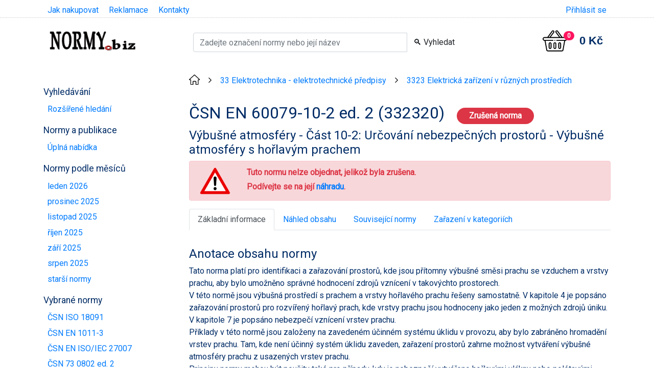

--- FILE ---
content_type: text/html; charset=utf-8
request_url: https://shop.normy.biz/detail/98319?utm_source=blog&utm_medium=link
body_size: 7240
content:
<!DOCTYPE html>
<html lang='cs'>
<head>
	<meta charset="utf-8">
	<meta http-equiv="Content-Language" content="cs">
	<meta name="author" content="all: Jiří Hrazdil; jirka@hrazdil.cz">
	<title>ČSN EN 60079-10-2 ed. 2 (332320) - Výbušné atmosféry - Část 10-2: Určování nebezpečných prostorů - Výbušné atmosféry s hořlavým prachem - září 2015 - Technické normy - Ing. Jiří Hrazdil</title>
	<link href="https://fonts.googleapis.com/css?family=Roboto&amp;display=swap" rel="stylesheet">
	<meta name="viewport" content="width=device-width, initial-scale=1.0">
	<link rel="stylesheet" href="/css/mainCss.f65295e817a4b4a59db4.css">
	<script src="/asset/main.13019d7b184b5c47d786.js"></script>

	<link rel="canonical" href="https://shop.normy.biz/detail/98319">

	<meta property="og:title" content="ČSN EN 60079-10-2 ed. 2 (332320)"/>
	<meta property="og:type" content="product"/>
	<meta property="og:url" content="https://shop.normy.biz/detail/98319"/>
	<meta property="og:description" content="Výbušné atmosféry - Část 10-2: Určování nebezpečných prostorů - Výbušné atmosféry s hořlavým prachem"/>
	<meta property="product:price:amount" content="350.00"/>
	<meta property="product:price:currency" content="CZK"/>

	<meta name="google-site-verification" content="-6SPME3KfF_bEVcd8MEGSdkxzHnboMann9jFsGZ4W0k"/>

</head>

<body>
<div class="container scroll_to_top  productDetail" id="top">
	<header> <!-- zastreseni loga a vyhledavani -->
		<div class="d-flex justify-content-end justify-content-sm-between mt-2 mb-4 px-2">
			<ul class="d-none d-sm-block top-menu">
				<li><a href="/homepage/jak-nakupovat">Jak nakupovat</a></li>
				<li><a href="/homepage/reklamace">Reklamace</a></li>
				<li><a href="/homepage/kontakty">Kontakty</a></li>
			</ul>
			<div class="user">
				<a href="/prihlasit">Přihlásit se</a>
			</div>
		</div>
		<div class="d-flex justify-content-between flex-wrap">
			<div id="logo" class="col-12 col-md-3 px-2 text-left">
				<a href="/"><img src="/images/logo.png" alt="Ing. Jiří Hrazdil - Technické normy - logo" width="174" height="44"></a>

			</div>
			<div class="col-12 col-md-6 pt-2">
	<form action="/detail/98319" method="post" id="frm-basicSearchForm-form">
		<div class="input-group">
			<input type="search" name="find" size="16" placeholder="Zadejte označení normy nebo její název" id="frm-basicSearchForm-form-find" required data-nette-rules='[{"op":":filled","msg":"Zadejte hledaný výraz"}]' class="form-control">
			<div class="input-group-append">
				<input type="submit" name="send" value="🔍 Vyhledat" class="btn">
			</div>
		</div>
	<input type="hidden" name="_do" value="basicSearchForm-form-submit"></form>

			</div>
			<div class="col-12 col-md-3 d-flex">
				<div class="px-2 py-2 p-md-0 ml-auto">
					<div id="snippet--basketContent" class="cart_info empty">
						<a href="/kosik" rel='nofollow' class="d-flex align-items-center">
							<div class="icon position-relative"><img src="https://shop.normy.biz/images/shopping-basket.svg" alt="Nákupní košík">
								<div class="count badge badge-pill badge-danger position-absolute">0</div>
							</div>
							<div class="total_price d-none d-md-block ml-4">0&nbsp;Kč</div>
						</a>
					</div>
				</div>
			</div>
		</div>
	</header>
	<div class="row">
			<div class="col-12 col-md-3"> <!-- navigace -->
	<div class="menu_toggle d-block d-md-none" data-selector="#mainMenu">
		<span class="menu_toggle_title text-uppercase d-inline-block">Menu</span>
		<button class="hamburger hamburger--spin" type="button">
							<span class="hamburger-box">
								<span class="hamburger-inner"></span>
							</span>
		</button>
	</div>
	<nav id="mainMenu" class="mainMenu mt-0 mt-md-5 d-none d-md-block">
			<h3>Vyhledávání</h3>
			<ul>
				<li><a class="" href="/search/">Rozšířené hledání</a></li>
			</ul>
			<h3>Normy a publikace</h3>
			<ul>
				<li><a class="" href="/produkty">Úplná nabídka</a></li>
			</ul>
			<h3>Normy podle měsíců</h3>
			<ul>
				<li><a class="" href="/mesic/202601">leden 2026</a></li>
				<li><a class="" href="/mesic/202512">prosinec 2025</a></li>
				<li><a class="" href="/mesic/202511">listopad 2025</a></li>
				<li><a class="" href="/mesic/202510">říjen 2025</a></li>
				<li><a class="" href="/mesic/202509">září 2025</a></li>
				<li><a class="" href="/mesic/202508">srpen 2025</a></li>
				<li><a class="" href="/mesic/older">starší normy</a></li>
			</ul>
			<h3>Vybrané normy</h3>
			<ul>
				<li><a class="productLink" title="Systémy managementu kvality - Směrnice pro aplikování ISO 9001 v místní samosprávě" data-name="ČSN ISO 18091" data-id="510905" data-price="945" data-brand="ÚNMZ" data-category="ČSN" data-position="1" data-list="Menu" href="/detail/510905">ČSN ISO 18091</a></li>
				<li><a class="productLink" title="Svařování - Doporučení pro svařování kovových materiálů - Část 3: Obloukové svařování korozivzdorných ocelí" data-name="ČSN EN 1011-3" data-id="510867" data-price="340" data-brand="ÚNMZ" data-category="ČSN" data-position="2" data-list="Menu" href="/detail/510867">ČSN EN 1011-3</a></li>
				<li><a class="productLink" title="Bezpečnost informací, kybernetická bezpečnost a ochrana soukromí - Směrnice pro audit systémů řízení bezpečnosti informací" data-name="ČSN EN ISO/IEC 27007" data-id="511168" data-price="440" data-brand="ÚNMZ" data-category="ČSN" data-position="3" data-list="Menu" href="/detail/511168">ČSN EN ISO/IEC 27007</a></li>
				<li><a class="productLink" title="Požární bezpečnost staveb - Nevýrobní objekty" data-name="ČSN 73 0802 ed. 2" data-id="510825" data-price="945" data-brand="ÚNMZ" data-category="ČSN" data-position="4" data-list="Menu" href="/detail/510825">ČSN 73 0802 ed. 2</a></li>
				<li><a class="productLink" title="Požární bezpečnost staveb - Výrobní objekty" data-name="ČSN 73 0804 ed. 2" data-id="510827" data-price="990" data-brand="ÚNMZ" data-category="ČSN" data-position="5" data-list="Menu" href="/detail/510827">ČSN 73 0804 ed. 2</a></li>
				<li><a class="productLink" title="Požární bezpečnost staveb - Shromažďovací prostory" data-name="ČSN 73 0831 ed. 2" data-id="511028" data-price="350" data-brand="ÚNMZ" data-category="ČSN" data-position="6" data-list="Menu" href="/detail/511028">ČSN 73 0831 ed. 2</a></li>
				<li><a class="productLink" title="Navrhování střech - Část 1: Základní ustanovení" data-name="ČSN 73 1901-1" data-id="500663" data-price="350" data-brand="ÚNMZ" data-category="ČSN" data-position="7" data-list="Menu" href="/detail/500663">ČSN 73 1901-1</a></li>
				<li><a class="productLink" title="Navrhování střech - Část 2: Střechy se skládanou střešní krytinou" data-name="ČSN 73 1901-2" data-id="511067" data-price="340" data-brand="ÚNMZ" data-category="ČSN" data-position="8" data-list="Menu" href="/detail/511067">ČSN 73 1901-2</a></li>
				<li><a class="productLink" title="Navrhování střech - Část 3: Střechy s povlakovými hydroizolacemi" data-name="ČSN 73 1901-3" data-id="503438" data-price="340" data-brand="ÚNMZ" data-category="ČSN" data-position="9" data-list="Menu" href="/detail/503438">ČSN 73 1901-3</a></li>
				<li><a class="productLink" title="Hygienická zařízení a šatny" data-name="ČSN 73 4108" data-id="510908" data-price="440" data-brand="ÚNMZ" data-category="ČSN" data-position="10" data-list="Menu" href="/detail/510908">ČSN 73 4108</a></li>
				<li><a class="productLink" title="Prostorové uspořádání vedení technického vybavení" data-name="ČSN 73 6005" data-id="511190" data-price="350" data-brand="ÚNMZ" data-category="ČSN" data-position="11" data-list="Menu" href="/detail/511190">ČSN 73 6005</a></li>
			</ul>
			<h3>Normy podle oborů</h3>
			<ul>
				<li><a class="" href="/kategorie/zelena">Zelená úsporám (normy)</a></li>
				<li><a class="" href="/kategorie/jakost">Jakost</a></li>
				<li><a class="" href="/kategorie/staveb">Stavební normy</a></li>
				<li><a class="" href="/kategorie/hasic">Požární normy</a></li>
				<li><a class="" href="/kategorie/elektro">Elektro normy</a></li>
				<li><a class="" href="/kategorie/inel">Elektrotechnické publikace</a></li>
				<li><a class="" href="/kategorie/topeni">Vytápění</a></li>
				<li><a class="" href="/kategorie/vodovody">Vodovody a kanalizace</a></li>
				<li><a class="" href="/kategorie/tnv">TNV a TNO</a></li>
				<li><a class="" href="/kategorie/csni">Publikace ČSNI</a></li>
				<li><a class="" href="/kategorie/tni">TNI</a></li>
				<li><a class="" href="/kategorie/eurokody">Eurokódy</a></li>
				<li><a class="" href="/kategorie/eurocode">Eurocodes - National Annexes</a></li>
			</ul>
			<h3>Publikace a průkazy</h3>
			<ul>
				<li><a class="" href="/kategorie/prukazy">Průkazy a deníky</a></li>
				<li><a class="" href="/kategorie/tabulky">Tabulky a další publikace</a></li>
				<li><a class="" href="/kategorie/seztisk">Tištěný seznam norem</a></li>
				<li><a class="" href="/ics">Klasifikace ICS</a></li>
			</ul>
	</nav>
			</div>

		<div class="col-12 col-md-9"> <!-- obsah -->
			<div class="mt-4">

	<div class="breadcrumbs">
		<div class="breadcrumbs__breadcrumb">
			<a href="/"><img src="https://shop.normy.biz/images/home.svg" alt="Homepage"></a>
		</div>
		<span class="breadcrumbs__separator">&gt;</span>
		<div class="breadcrumbs__breadcrumb">
			<a href="/trida/trida/?cislo=33">33 Elektrotechnika - elektrotechnické předpisy</a>
		</div>
		<span class="breadcrumbs__separator">&gt;</span>
		<div class="breadcrumbs__breadcrumb">
			<a href="/trida/3323">3323 Elektrická zařízení v různých prostředích</a>
		</div>

	</div>
	<div class="product-detail">
		<div class="d-flex justify-content-between">
			<div>	<h1 id='productName'>ČSN EN 60079-10-2 ed. 2 (332320)
		<span class="badge badge-pill badge-danger"
			title="Tato norma již není platná">
			Zrušená norma</span>
	</h1>
	<h2 class='nazevNormy'>Výbušné atmosféry - Část 10-2: Určování nebezpečných prostorů - Výbušné atmosféry s hořlavým prachem</h2>
</div>
			<div>
</div>
		</div>


	<div id='noLongerValidAlert' class="font-weight-bold text-danger alert alert-danger no_longer_valid">Tuto normu nelze objednat, jelikož byla zrušena.<br>Podívejte se na její
		<a href="/detail/504911">náhradu</a>.</div>

		<ul class="nav nav-tabs" id="myTab" role="tablist">
			<li class="nav-item">
				<a class="nav-link active" id="zakladni-informace-tab" data-toggle="tab" href="#zakladni-informace" role="tab" aria-controls="zakladni-informace" aria-selected="true">Základní informace</a>
			</li>
			<li class="nav-item">
				<a class="nav-link" id="nahled-tab" data-toggle="tab" href="#nahled" role="tab" aria-controls="nahled" aria-selected="false">Náhled obsahu</a>
			</li>
			<li class="nav-item">
				<a class="nav-link" id="souvisejici-normy-tab" data-toggle="tab" href="#souvisejici-normy" role="tab" aria-controls="souvisejici-normy" aria-selected="false">Související normy</a>
			</li>
			<li class="nav-item">
				<a class="nav-link" id="kategorie-tab" data-toggle="tab" href="#kategorie" role="tab" aria-controls="kategorie" aria-selected="false">Zařazení v kategoriích</a>
			</li>
		</ul>
		<div class="tab-content" id="myTabContent">
			<div class="tab-pane fade show active" id="zakladni-informace" role="tabpanel" aria-labelledby="zakladni-informace-tab">
		<h2>Anotace obsahu normy</h2>
		<p>Tato norma platí pro identifikaci a zařazování prostorů, kde jsou přítomny výbušné směsi prachu se vzduchem a vrstvy prachu, aby bylo umožněno správné hodnocení zdrojů vznícení v takovýchto prostorech.<br>
  V této normě jsou výbušná prostředí s prachem a vrstvy hořlavého prachu řešeny samostatně. V kapitole 4 je popsáno zařazování prostorů pro rozvířený hořlavý prach, kde vrstvy prachu jsou hodnoceny jako jeden z možných zdrojů úniku. V kapitole 7 je popsáno nebezpečí vznícení vrstev prachu.<br>
  Příklady v této normě jsou založeny na zavedeném účinném systému úklidu v provozu, aby bylo zabráněno hromadění vrstev prachu. Tam, kde není účinný systém úklidu zaveden, zařazení prostorů zahrne možnost vytváření výbušné atmosféry prachu z usazených vrstev prachu.<br>
  Principy normy mohou být použity také pro případy, kdy je nebezpečí vytvářeno hořlavými vlákny nebo polétavými částicemi.<br>
  Tato norma je určena pro použití tam, kde je nebezpečí v důsledku přítomnosti výbušné směsi prachu se vzduchem nebo hořlavých vrstev prachu za normálních atmosférických podmínek.</p>
	<table class='table'>
		<tr>
			<th>Označení</th>
			<td>ČSN EN 60079-10-2 ed. 2 (332320)</td>
		</tr>
		<tr>
			<th>Katalogové číslo</th>
			<td><span id='productId'>98319</span></td>
		</tr>
		<tr>
			<th>Cena</th>
			<td>350&nbsp;Kč<span class='d-none' id='productPrice'>350</span></td>
		</tr>
		<tr>
			<th>Datum schválení</th>
			<td>1. 9. 2015</td>
		</tr>
		<tr>
			<th>Datum účinnosti</th>
			<td>1. 10. 2015</td>
		</tr>
		<tr>
			<th>Jazyk</th>
			<td><span class='text-danger'>angličtina
					 (obsahuje anglický text a českou titulní stranu)
					
					</span>
			</td>
		</tr>
		<tr>
			<th>Počet stran</th>
			<td>36 stran formátu A4</td>
		</tr>
		<tr>
			<th>EAN kód</th>
			<td>8590963983196</td>
		</tr>
			<tr>
				<th>Norma byla zrušena k</th>
				<td>1. 6. 2018</td>
			</tr>
			<tr>
				<th>a nahrazena</th>
				<td>
						<a href="/detail/504911">ČSN EN 60079-10-2 ed. 2 (332320)</a>
				</td>
			</tr>
		<tr>
			<th>Tato norma nahradila</th>
			<td><span class='replaced'>
					<a href="/detail/84885">ČSN EN 60079-10-2</a> (332320) z února 2010</span></td>
		</tr>

		<tr>
			<th>Dostupnost</th>
			<td>
				<span class='font-weight-bold text-success'>skladem (tisk na počkání)</span>
			</td>
		</tr>
	</table>
			</div>
			<div class="tab-pane fade" id="nahled" role="tabpanel" aria-labelledby="nahled-tab">
	<iframe src='https://nahledy.normy.biz/n.php?i=98319' class='w-100' height='800'></iframe>
			</div>
			<div class="tab-pane fade" id="souvisejici-normy" role="tabpanel" aria-labelledby="souvisejici-normy-tab">
		<h3>Další příbuzné normy</h3>

			<p><a href="/detail/504517">ČSN CLC IEC/TS 60079-39</a> (332320)
				<br>Výbušné atmosféry - Část 39: Jiskrově bezpečné systémy s elektronicky řízenou dobou trvání jiskry
			</p>

			<p><a href="/detail/513821">ČSN CLC IEC/TS 60079-43</a> (332320)
				<br>Výbušné atmosféry - Část 43: Zařízení pro nepříznivé provozní podmínky
			</p>

			<p><a href="/detail/514070">ČSN CLC IEC/TS 60079-47</a> (332320)
				<br>Výbušné atmosféry - Část 47: Ochrana zařízení pomocí koncepce dvouvodičového jiskrově bezpečného Ethernetu (2-WISE)
			</p>

			<p><a href="/detail/508139">ČSN CLC/TR 60079-32-1</a> (332320)
				<br>Výbušné atmosféry - Část 32-1: Návod na ochranu před účinky statické elektřiny
			</p>

			<p><a href="/detail/97051">ČSN EN 60079-1 ed. 3</a> (332320)
				<br>Výbušné atmosféry - Část 1: Ochrana zařízení pevným závěrem "d"
			</p>

			<p><a href="/detail/90783">ČSN EN 60079-11 ed. 2</a> (332320)
				<br>Výbušné atmosféry - Část 11: Ochrana zařízení jiskrovou bezpečností "i"
			</p>

			<p><a href="/detail/504097">ČSN EN 60079-13 ed. 2</a> (332320)
				<br>Výbušné atmosféry - Část 13: Zařízení chráněná místností s vnitřním přetlakem "p" a místností s nuceným větráním "v"
			</p>

			<p><a href="/detail/95900">ČSN EN 60079-14 ed. 4</a> (332320)
				<br>Výbušné atmosféry - Část 14: Návrh, výběr a zřizování elektrických instalací
			</p>

			<p><a href="/detail/95692">ČSN EN 60079-17 ed. 4</a> (332320)
				<br>Výbušné atmosféry - Část 17: Revize a preventivní údržba elektrických instalací
			</p>

			<p><a href="/detail/98076">ČSN EN 60079-18 ed. 3</a> (332320)
				<br>Výbušné atmosféry - Část 18: Zařízení chráněné zalitím zalévací hmotou "m"
			</p>
				<p id='relatedStdLinkContainer'><a href='#' id='relatedStdLink'>zobrazit další</a></p>
				<div id='relatedStd'>
			<p><a href="/detail/97182">ČSN EN 60079-2 ed. 3</a> (332320)
				<br>Výbušné atmosféry - Část 2: Ochrana zařízení závěrem s vnitřním přetlakem "p"
			</p>

			<p><a href="/detail/97782">ČSN EN 60079-26 ed. 3</a> (332320)
				<br>Výbušné atmosféry - Část 26: Zařízení s úrovní ochrany (EPL) Ga
			</p>

			<p><a href="/detail/99085">ČSN EN 60079-28 ed. 2</a> (332320)
				<br>Výbušné atmosféry - Část 28: Ochrana zařízení a přenosových systémů používajících optické záření
			</p>

			<p><a href="/detail/502389">ČSN EN 60079-29-1 ed. 2</a> (332320)
				<br>Výbušné atmosféry - Část 29-1: Detektory plynů - Funkční požadavky na detektory hořlavých plynů
			</p>

			<p><a href="/detail/98721">ČSN EN 60079-29-2 ed. 2</a> (332320)
				<br>Výbušné atmosféry - Část 29-2: Detektory plynů - Výběr, instalace, použití a údržba detektorů hořlavých plynů a kyslíku
			</p>

			<p><a href="/detail/96432">ČSN EN 60079-29-3</a> (332320)
				<br>Výbušné atmosféry - Část 29-3: Detektory plynů - Požadavky na funkční bezpečnost stabilních systémů pro detekci plynů
			</p>

			<p><a href="/detail/86801">ČSN EN 60079-29-4</a> (332320)
				<br>Výbušné atmosféry - Část 29-4: Detektory plynů - Funkční požadavky na detektory hořlavých plynů s otevřenou cestou
			</p>

			<p><a href="/detail/504099">ČSN EN 60079-30-1 ed. 2</a> (332320)
				<br>Výbušné atmosféry - Část 30-1: Elektrické odporové doprovodné ohřevy - Obecné a zkušební požadavky
			</p>

			<p><a href="/detail/504031">ČSN EN 60079-30-2 ed. 2</a> (332320)
				<br>Výbušné atmosféry - Část 30-2: Elektrické odporové doprovodné ohřevy - Návod pro navrhování, instalaci a údržbu
			</p>

			<p><a href="/detail/95914">ČSN EN 60079-31 ed. 2</a> (332320)
				<br>Výbušné atmosféry - Část 31: Zařízení chráněné proti vznícení prachu závěrem "t"
			</p>

			<p><a href="/detail/98872">ČSN EN 60079-32-2</a> (332320)
				<br>Výbušné atmosféry - Část 32-2: Nebezpečí od statické elektřiny - Zkoušky
			</p>

			<p><a href="/detail/89777">ČSN EN 60079-35-1</a> (332320)
				<br>Výbušné atmosféry - Část 35-1: Přilbová svítidla pro plynující doly - Všeobecné požadavky - Konstrukce a zkoušení ve vztahu k nebezpečí výbuchu
			</p>

			<p><a href="/detail/92922">ČSN EN 60079-35-2</a> (332320)
				<br>Výbušné atmosféry - Část 35-2: Přilbová svítidla pro plynující doly - Funkční požadavky a požadavky týkající se bezpečnosti
			</p>

			<p><a href="/detail/98730">ČSN EN 60079-5 ed. 2</a> (332320)
				<br>Výbušné atmosféry - Část 5: Zařízení chráněné pískovým závěrem "q˝
			</p>

			<p><a href="/detail/500001">ČSN EN 60079-6 ed. 2</a> (332320)
				<br>Výbušné atmosféry - Část 6: Zařízení chráněné kapalinovým závěrem "o"
			</p>

			<p><a href="/detail/502386">ČSN EN 60079-7 ed. 3</a> (332320)
				<br>Výbušné atmosféry - Část 7: Ochrana zařízení zajištěným provedením "e"
			</p>

			<p><a href="/detail/506230">ČSN EN IEC 60079-0 ed. 5</a> (332320)
				<br>Výbušné atmosféry - Část 0: Zařízení - Obecné požadavky
			</p>

			<p><a href="/detail/513022">ČSN EN IEC 60079-10-1 ed. 3</a> (332320)
				<br>Výbušné atmosféry - Část 10-1: Určování nebezpečných prostorů - Výbušné plynné atmosféry
			</p>

			<p><a href="/detail/521870">ČSN EN IEC 60079-14 ed. 5</a> (332320)
				<br>Výbušné atmosféry - Část 14: Návrh elektrické instalace, výběr a instalace zařízení, včetně výchozí prohlídky
			</p>

			<p><a href="/detail/508137">ČSN EN IEC 60079-15 ed. 4</a> (332320)
				<br>Výbušné atmosféry - Část 15: Zařízení chráněné typem ochrany "n"
			</p>

			<p><a href="/detail/521267">ČSN EN IEC 60079-17 ed. 5</a> (332320)
				<br>Výbušné atmosféry - Část 17: Prohlídky a údržba elektrických instalací
			</p>

			<p><a href="/detail/510448">ČSN EN IEC 60079-19 ed. 3</a> (332320)
				<br>Výbušné atmosféry - Část 19: Opravy, generální prohlídky a renovace zařízení
			</p>

			<p><a href="/detail/520815">ČSN EN IEC 60079-25 ed. 3</a> (332320)
				<br>Výbušné atmosféry - Část 25: Jiskrově bezpečné elektrické systémy
			</p>

			<p><a href="/detail/519825">ČSN EN IEC 60079-26 ed. 4</a> (332320)
				<br>Výbušné atmosféry - Část 26: Zařízení s oddělovacími prvky nebo kombinovanými úrovněmi ochrany
			</p>

			<p><a href="/detail/520000">ČSN EN IEC 60079-31 ed. 3</a> (332320)
				<br>Výbušné atmosféry - Část 31: Zařízení chráněné proti vznícení prachu závěrem "t"
			</p>

			<p><a href="/detail/502302">ČSN IEC/TS 60079-40</a> (332320)
				<br>Výbušné atmosféry - Část 40: Požadavky na procesní těsnění mezi hořlavými kapalinami v technologii a elektrickými systémy
			</p>
			</div>
			</div>
			<div class="tab-pane fade" id="kategorie" role="tabpanel" aria-labelledby="kategorie-tab">
	<div class="groups">
		<h4>Třídy norem</h4>
			<a href="/trida/trida/?cislo=33" class="level0">33 ELEKTROTECHNIKA - ELEKTROTECHNICKÉ PŘEDPISY</a>
			<a href="/trida/3323" class="level1">3323 Elektrická zařízení v různých prostředích</a>
	</div>
			</div>
		</div>


	</div>

	<!-- Root element of PhotoSwipe. Must have class pswp. -->
	<div class="pswp" tabindex="-1" role="dialog" aria-hidden="true">

		<!-- Background of PhotoSwipe.
			 It's a separate element as animating opacity is faster than rgba(). -->
		<div class="pswp__bg"></div>

		<!-- Slides wrapper with overflow:hidden. -->
		<div class="pswp__scroll-wrap">

			<!-- Container that holds slides.
				PhotoSwipe keeps only 3 of them in the DOM to save memory.
				Don't modify these 3 pswp__item elements, data is added later on. -->
			<div class="pswp__container">
				<div class="pswp__item"></div>
				<div class="pswp__item"></div>
				<div class="pswp__item"></div>
			</div>

			<!-- Default (PhotoSwipeUI_Default) interface on top of sliding area. Can be changed. -->
			<div class="pswp__ui pswp__ui--hidden">
				<div class="pswp__top-bar">
					<!-- Controls are self-explanatory. Order can be changed. -->
					<div class="pswp__counter"></div>
					<button class="pswp__button pswp__button--close" title="Close (Esc)"></button>
					<button class="pswp__button pswp__button--share" title="Share"></button>
					<button class="pswp__button pswp__button--fs" title="Toggle fullscreen"></button>
					<button class="pswp__button pswp__button--zoom" title="Zoom in/out"></button>

					<!-- element will get class pswp__preloader--active when preloader is running -->
					<div class="pswp__preloader">
						<div class="pswp__preloader__icn">
							<div class="pswp__preloader__cut">
								<div class="pswp__preloader__donut"></div>
							</div>
						</div>
					</div>
				</div>

				<div class="pswp__share-modal pswp__share-modal--hidden pswp__single-tap">
					<div class="pswp__share-tooltip"></div>
				</div>

				<button class="pswp__button pswp__button--arrow--left" title="Previous (arrow left)">
				</button>

				<button class="pswp__button pswp__button--arrow--right" title="Next (arrow right)">
				</button>

				<div class="pswp__caption">
					<div class="pswp__caption__center"></div>
				</div>
			</div>
		</div>
	</div>
	<script type="application/ld+json">
		{
			"@context": "http://schema.org",
			"@type": "Product",
			"url": "https://shop.normy.biz/detail/98319",
			"name": "ČSN EN 60079-10-2 ed. 2 (332320)",
			"brand": {
				"@type": "Organization",
				"name": "ÚNMZ"
			},
			
			"gtin13": "8590963983196",
			"offers": {
				"@type": "Offer",
				"priceCurrency": "CZK",
				"price": 350,
				"itemCondition": "http://schema.org/NewCondition",
				"availability": "http://schema.org/InStock"
			}
		}
	</script>

<div class="js-popup-after-success d-none">foo</div>

<div id="snippet--addCartPopup">
</div>
			</div>
		</div> <!-- end content -->
		<footer class="alert alert-primary mt-4 w-100">
			<div class="row">
				<div class="col-12 col-md">
					<h3>Kontakty</h3>
					<ul>
						<li>telefon <a href="tel:+420736168972">736 168 972</a>, 603 320 965</li>
						<li><a href="mailto:info@normybiz.cz">info&#64;normybiz.cz</a></li>
					</ul>
				</div>
				<div class="col-12 col-md">
					<h3>Osobní odběr</h3>
					<ul>
						<li>Vranovská 20, Brno-Zábrdovice<br><a href="https://mapy.cz/s/3veWz">zobrazit na mapě</a><br>termín vyzvednutí <strong>po předchozí domluvě</strong> možný od pondělí do čtvrtka 8:00 - 14:00</li>
					</ul>
				</div>
				<div class="col-12 col-md">
					<h3>Firma</h3>
					<ul>
						<li><a href="/homepage/podminky">Obchodní podmínky</a></li>
						<li><a href="/homepage/osobni-udaje">Informace o zpracování osobních údajů</a></li>
						<li><a href="/homepage/cookies">Zásady souborů cookies</a></li>
						<li><a href="/kontaktujte-nas">Kontaktujte nás</a></li>
					</ul>
				</div>
			</div>

			<div class="w-100">
				&nbsp;&copy; 2003 - 2026 Ing. Jiří Hrazdil - Technické normy
			</div>
		</footer>
	</div> <!-- end container -->
	<div class="scrollToTop"><span></span></div>
</div>

<script type="application/ld+json">
	{
		"@context": "http://schema.org",
		"@type": "LocalBusiness",
		"address": {
			"@type": "PostalAddress",
			"addressCountry": "CZ",
			"addressLocality": "Brno",
			"streetAddress": "Vranovská 20"
		},
		"name": "Ing. Jiří Hrazdil - Technické normy",
		"description": "Prodejna technických norem",
		"telephone": "+420736168972",
		"image": "https://shop.normy.biz/images/logo.png"
	}
</script>


</body>
</html>


--- FILE ---
content_type: text/html; charset=utf-8
request_url: https://nahledy.normy.biz/n.php?i=98319
body_size: 3161
content:
<!doctype html>
<html>
<head>
	<meta http-equiv="content-type" content="text/html; charset=utf-8">
	<meta name='description' content='ČSN EN 60079-10-2 ed. 2 (332320) - Výbušné atmosféry - Část 10-2: Určování nebezpečných prostorů - Výbušné atmosféry s hořlavým prachem'>
	<link rel='stylesheet' type='text/css' href='/styly/style-links.css'>
	<link rel='stylesheet' type='text/css' href='/styly/styl5.css'>
	<title>ČSN EN 60079-10-2 ed. 2 (332320) - Náhled normy</title>
</head>
<body>
	

	<p class=�ESK�_NORMA style="margin-bottom: 0pt;">&#268;ESK&Aacute; TECHNICK&Aacute; NORMA</p><p class="1STR1RAD" style="margin-bottom: 3pt;"><span style="font-size:8pt;">ICS 29.260.20</span>&#9;&#9;<b>Z&aacute;&#345;&iacute; 2015</b></p><table cellspacing="0" cellpadding="0" cols="2">
<tr align="left" valign="top">
<td width="614" height="142" style=" border-bottom: 3px solid black; border-top: 3px solid black;"><p class="1STRNN-3-23">V&yacute;bu&scaron;n&eacute; atmosf&eacute;ry&nbsp;&ndash; <br>
&#268;&aacute;st 10-2: Ur&#269;ov&aacute;n&iacute; nebezpe&#269;n&yacute;ch prostor&#367;&nbsp;&ndash; V&yacute;bu&scaron;n&eacute; atmosf&eacute;ry s&nbsp;ho&#345;lav&yacute;m prachem</p></td>
<td width="213" height="142" style=" border-bottom: 3px solid black; border-top: 3px solid black;"><p class="1STRCN">&#268;SN<br>
EN&nbsp;60079-10-2<br>
<span style="font-size:14pt;">ed.&nbsp;2</span></p>
<p class="1STRTRZN">33 2320</p></td>
</tr>
</table>
<p class="SHODNOST">&#9;idt&nbsp;IEC&nbsp;60079-10-2:2015</p>
<p class="CIZOJAZY"�N�_N�ZEV style="text-align: left;">Explosive atmospheres &ndash;<br>
Part 10-2: Classification of areas&nbsp;&ndash; Explosive dust atmospheres</p>
<p class="CIZOJAZY"�N�_N�ZEV style="text-align: left;">Atmosph&egrave;res explosives &ndash;<br>
Partie 10-2: Classement des emplacements&nbsp;&ndash; Atmosph&egrave;res explosives poussi&eacute;reuses</p>
<p class="CIZOJAZY"�N�_N�ZEV style="text-align: left;margin-bottom: 42pt;">Explosionsgef&auml;hrdete Bereiche&nbsp;&ndash; <br>
Teil 10-2: Einteilung der Bereiche&nbsp;&ndash; Staubexplosionsgef&auml;hrdete Bereiche</p><p class="TEXT_NORMY">Tato norma p&#345;ej&iacute;m&aacute; anglickou verzi evropsk&eacute; normy EN 60079-10-2:2015. M&aacute; stejn&yacute; status jako ofici&aacute;ln&iacute; verze.</p>
<p class="TEXT_NORMY">This standard implements the English version of the European Standard EN 60079-10-2:2015. It has the same status as the official version.</p><p class="NADPIS_"�L�NKU>Nahrazen&iacute; p&#345;edchoz&iacute;ch norem</p><p class="TEXT_NORMY">S&nbsp;&uacute;&#269;innosti od 2018-02-20 se nahrazuje &#268;SN&nbsp;EN&nbsp;60079-10-2<span style=" color:#FF0000;"> </span>(33 2320) z&nbsp;&uacute;nora 2010, kter&aacute; do uveden&eacute;ho data plat&iacute; soub&#283;&#382;n&#283; s&nbsp;touto normou.</p><p class="NADPIS_"�L�NKU>Anotace obsahu</p><p class="TEXT_NORMY">Tato norma plat&iacute; pro identifikaci a&nbsp;za&#345;azov&aacute;n&iacute; prostor&#367;, kde jsou p&#345;&iacute;tomny v&yacute;bu&scaron;n&eacute; sm&#283;si prachu se vzduchem a&nbsp;vrstvy prachu, aby bylo umo&#382;n&#283;no spr&aacute;vn&eacute; hodnocen&iacute; zdroj&#367; vzn&iacute;cen&iacute; v&nbsp;takov&yacute;chto prostorech.</p>
<p class="TEXT_NORMY">V t&eacute;to norm&#283; jsou v&yacute;bu&scaron;n&aacute; prost&#345;ed&iacute; s&nbsp;prachem a&nbsp;vrstvy ho&#345;lav&eacute;ho prachu &#345;e&scaron;eny samostatn&#283;. V&nbsp;kapitole 4&nbsp;je pops&aacute;no za&#345;azov&aacute;n&iacute; prostor&#367; pro rozv&iacute;&#345;en&yacute; ho&#345;lav&yacute; prach, kde vrstvy prachu jsou hodnoceny jako jeden z&nbsp;mo&#382;n&yacute;ch zdroj&#367; &uacute;niku. V&nbsp;kapitole 7&nbsp;je pops&aacute;no nebezpe&#269;&iacute; vzn&iacute;cen&iacute; vrstev prachu.</p>
<p class="TEXT_NORMY">P&#345;&iacute;klady v&nbsp;t&eacute;to norm&#283; jsou zalo&#382;eny na zaveden&eacute;m &uacute;&#269;inn&eacute;m syst&eacute;mu &uacute;klidu v&nbsp;provozu, aby bylo zabr&aacute;n&#283;no hromad&#283;n&iacute; vrstev prachu. Tam, kde nen&iacute; &uacute;&#269;inn&yacute; syst&eacute;m &uacute;klidu zaveden, za&#345;azen&iacute; prostor&#367; zahrne mo&#382;nost vytv&aacute;&#345;en&iacute; v&yacute;bu&scaron;n&eacute; atmosf&eacute;ry prachu z&nbsp;usazen&yacute;ch vrstev prachu.</p>
<p class="TEXT_NORMY">Principy normy mohou b&yacute;t pou&#382;ity tak&eacute; pro p&#345;&iacute;pady, kdy je nebezpe&#269;&iacute; vytv&aacute;&#345;eno ho&#345;lav&yacute;mi vl&aacute;kny nebo pol&eacute;tav&yacute;mi &#269;&aacute;sticemi.</p>
<p class="TEXT_NORMY">Tato norma je ur&#269;ena pro pou&#382;it&iacute; tam, kde je nebezpe&#269;&iacute; v&nbsp;d&#367;sledku p&#345;&iacute;tomnosti v&yacute;bu&scaron;n&eacute; sm&#283;si prachu se vzduchem nebo ho&#345;lav&yacute;ch vrstev prachu za norm&aacute;ln&iacute;ch atmosf&eacute;rick&yacute;ch podm&iacute;nek.</p>
<p class="TEXT_NORMY">&nbsp;</p><p class="NADPIS_KAPITOLY" style="margin-top: 0pt;">N&aacute;rodn&iacute; p&#345;edmluva</p>
<p class="NADPIS_"�L�NKU>Upozorn&#283;n&iacute; na pou&#382;&iacute;v&aacute;n&iacute; t&eacute;to normy</p><p class="TEXT_NORMY">Soub&#283;&#382;n&#283; s&nbsp;touto normou je v&nbsp;souladu s&nbsp;p&#345;edmluvou k&nbsp;EN&nbsp;60079-10-2:2015 dovoleno do 2018-02-20 pou&#382;&iacute;vat dosud platnou &#268;SN EN 60079-10-2 (33 2320) z&nbsp;&uacute;nora 2010.</p><p class="NADPIS_"�L�NKU>Zm&#283;ny proti p&#345;edchoz&iacute; norm&#283;</p><p class="TEXT_NORMY">Text technick&eacute;ho porovn&aacute;n&iacute; v&#283;cn&yacute;ch zm&#283;n p&#345;ijat&yacute;ch v&nbsp;t&eacute;to norm&#283; proti p&#345;edchoz&iacute;mu vyd&aacute;n&iacute; normy je uveden v&nbsp;p&#345;edmluv&#283; na stran&aacute;ch 5&nbsp;a 6&nbsp;normy&nbsp;IEC&nbsp;60079-10-2:2015.</p><p class="NADPIS_"�L�NKU>Informace o&nbsp;citovan&yacute;ch dokumentech</p><p class="TEXT_NORMY">IEC&nbsp;60079-0&emsp;zavedena v&nbsp;&#268;SN EN 60079-0 ed. 4&nbsp;(33&nbsp;2320) V&yacute;bu&scaron;n&eacute; atmosf&eacute;ry&nbsp;&ndash; &#268;&aacute;st 0: Za&#345;&iacute;zen&iacute;&nbsp;&ndash; Obecn&eacute; po&#382;adavky</p>
<p class="TEXT_NORMY">IEC&nbsp;60079-10-1&emsp;zavedena v&nbsp;&#268;SN&nbsp;EN&nbsp;60079-10-1 (33 2320) V&yacute;bu&scaron;n&eacute; atmosf&eacute;ry&nbsp;&ndash; &#268;&aacute;st 10-1: Ur&#269;ov&aacute;n&iacute; nebezpe&#269;n&yacute;ch prostor&#367;&nbsp;&ndash; V&yacute;bu&scaron;n&eacute; plynn&eacute; atmosf&eacute;ry</p>
<p class="TEXT_NORMY">ISO/IEC&nbsp;80079-20-2&emsp;nezavedena</p><p class="NADPIS_"�L�NKU>Souvis&iacute;c&iacute; &#268;SN</p><p class="TEXT_NORMY">&#268;SN&nbsp;EN 60050-426 (33 0050)&emsp;Mezin&aacute;rodn&iacute; elektrotechnick&yacute; slovn&iacute;k&nbsp;&ndash; &#268;&aacute;st 426: Za&#345;&iacute;zen&iacute; pro v&yacute;bu&scaron;n&eacute; atmosf&eacute;ry</p>
<p class="TEXT_NORMY">&#268;SN&nbsp;EN 60079-2 ed. 4&nbsp;(33 2320)&emsp;V&yacute;bu&scaron;n&eacute; atmosf&eacute;ry&nbsp;&ndash; &#268;&aacute;st 14: N&aacute;vrh, v&yacute;b&#283;r a&nbsp;z&#345;izov&aacute;n&iacute; elektrick&yacute;ch instalac&iacute;</p>
<p class="TEXT_NORMY">&#268;SN&nbsp;EN 60079-11 ed. 2&nbsp;(33 2320)&emsp;V&yacute;bu&scaron;n&eacute; atmosf&eacute;ry&nbsp;&ndash; &#268;&aacute;st 11: Ochrana za&#345;&iacute;zen&iacute; jiskrovou bezpe&#269;nost&iacute; &bdquo;i&ldquo;</p>
<p class="TEXT_NORMY">&#268;SN&nbsp;EN 60079-14 ed. 4&nbsp;(33 2320)&emsp;V&yacute;bu&scaron;n&eacute; atmosf&eacute;ry&nbsp;&ndash; &#268;&aacute;st 14: N&aacute;vrh, v&yacute;b&#283;r a&nbsp;z&#345;izov&aacute;n&iacute; elektrick&yacute;ch instalac&iacute;</p>
<p class="TEXT_NORMY">&#268;SN&nbsp;EN 60079-18 ed. 2&nbsp;(35 6509)&emsp;V&yacute;bu&scaron;n&eacute; atmosf&eacute;ry&nbsp;&ndash; &#268;&aacute;st 18: Za&#345;&iacute;zen&iacute; chr&aacute;n&#283;n&eacute; zalit&iacute;m zal&eacute;vac&iacute; hmotou &bdquo;m&ldquo;</p>
<p class="TEXT_NORMY">&#268;SN&nbsp;EN 60079-28 (33 2320)&emsp;V&yacute;bu&scaron;n&eacute; atmosf&eacute;ry&nbsp;&ndash; &#268;&aacute;st 28: Ochrana za&#345;&iacute;zen&iacute; a&nbsp;p&#345;enosov&yacute;ch syst&eacute;m&#367; pou&#382;&iacute;vaj&iacute;c&iacute;ch optick&eacute; z&aacute;&#345;en&iacute;</p>
<p class="TEXT_NORMY">&#268;SN&nbsp;EN 60079-31 ed. 2&nbsp;(33 2320)&emsp;V&yacute;bu&scaron;n&eacute; atmosf&eacute;ry&nbsp;&ndash; &#268;&aacute;st 31: Za&#345;&iacute;zen&iacute; chr&aacute;n&#283;n&eacute; proti vzn&iacute;cen&iacute; prachu z&aacute;v&#283;rem &bdquo;t&ldquo;</p>
<p class="TEXT_NORMY">&#268;SN&nbsp;ISO 4225 (83 5001)&emsp;Kvalita ovzdu&scaron;&iacute;&nbsp;&ndash; Obecn&aacute; hlediska&nbsp;&ndash; Slovn&iacute;k</p><p class="NADPIS_"�L�NKU>Vysv&#283;tlivky k&nbsp;textu t&eacute;to normy</p><p class="TEXT_NORMY">V p&#345;&iacute;pad&#283; nedatovan&yacute;ch odkaz&#367; na evropsk&eacute;/mezin&aacute;rodn&iacute; normy jsou &#268;SN uveden&eacute; v&nbsp;&#269;l&aacute;nc&iacute;ch &bdquo;Informace <br>
o&nbsp;citovan&yacute;ch dokumentech&ldquo; a&nbsp;&bdquo;Souvis&iacute;c&iacute; &#268;SN&ldquo; nejnov&#283;j&scaron;&iacute;mi vyd&aacute;n&iacute;mi, platn&yacute;mi v&nbsp;dob&#283; schv&aacute;len&iacute; t&eacute;to normy. P&#345;i pou&#382;&iacute;v&aacute;n&iacute; t&eacute;to normy je t&#345;eba pou&#382;&iacute;t takov&aacute; vyd&aacute;n&iacute; &#268;SN, kter&aacute; p&#345;ej&iacute;maj&iacute; nejnov&#283;j&scaron;&iacute; vyd&aacute;n&iacute; nedatovan&yacute;ch evropsk&yacute;ch/mezin&aacute;rodn&iacute;ch norem (v&#269;etn&#283; v&scaron;ech zm&#283;n).</p><p class="NADPIS_"�L�NKU>Vypracov&aacute;n&iacute; normy</p><p class="TEXT_NORMY">Zpracovatel: &Uacute;&#345;ad pro technickou normalizaci, metrologii a&nbsp;st&aacute;tn&iacute; zku&scaron;ebnictv&iacute;, I&#268; 48135267</p>
<p class="TEXT_NORMY">Technick&aacute; normaliza&#269;n&iacute; komise: TNK 121 Za&#345;&iacute;zen&iacute; a&nbsp;ochrann&eacute; syst&eacute;my pro prost&#345;ed&iacute; s&nbsp;nebezpe&#269;&iacute;m v&yacute;buchu</p>
<p class="TEXT_NORMY">Pracovn&iacute;k &Uacute;&#345;adu pro technickou normalizaci, metrologii a&nbsp;st&aacute;tn&iacute; zku&scaron;ebnictv&iacute;: Ing. Milan Dian</p>
<p class="TEXT_NORMY">&nbsp;</p>
<p class="TEXT_NORMY">&nbsp;</p>

<p class="added_text">Konec n&#225;hledu - text d&#225;le pokra&#269;uje v placen&#233; verzi &#268;SN v anglick&#233;m jazyce.</p>
	<p class='cni'>Zdroj: <a href='http://www.cni.cz'>www.cni.cz</a></p>
	</body>
</html>
